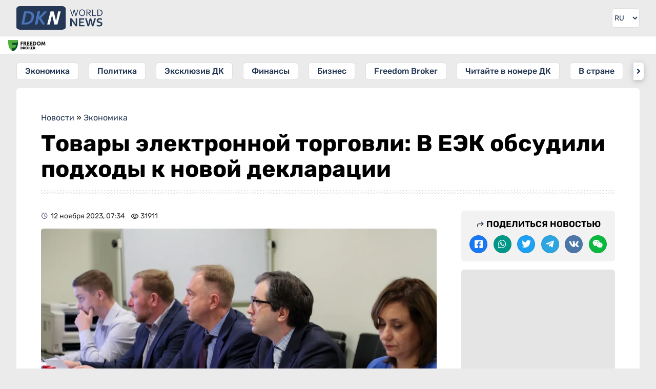

--- FILE ---
content_type: text/html; charset=UTF-8
request_url: https://dknews.kz/ru/ekonomika/307651-tovary-elektronnoy-torgovli-v-eek-obsudili-podhody-k
body_size: 18526
content:
<!DOCTYPE html>
<html lang="ru" prefix="og: http://ogp.me/ns# article: http://ogp.me/ns/article# profile: http://ogp.me/ns/profile# fb: http://ogp.me/ns/fb#">
<head>
	<meta charset="utf-8">
	<style>
	*{font-family:Rubik,sans-serif;border:none;padding:0;margin:0;list-style-type:none;text-decoration:none}*,:after,:before{-webkit-box-sizing:border-box;box-sizing:border-box}u{text-decoration:underline}strike{text-decoration:line-through}aside,figure,footer,header,nav,picture{display:block}:active,:focus{outline:0}a:active,a:focus{outline:0}a,img{-webkit-transition:-webkit-transform .2s;transition:-webkit-transform .2s;transition:transform .2s;transition:transform .2s,-webkit-transform .2s}html{font-size:16px}body{--clr-01:#1f1d08;--clr-02:#101321;--clr-03:#243754;--clr-04:#009129;--clr-05:#ebebeb;--clr-06:#ffffff;--clr-07:#f4f4f4;--clr-b05:rgba(0,0,0,0.05);--clr-b1:rgba(0,0,0,0.1);--clr-b:rgb(0,0,0)}body.dark{--clr-01:#1f1d08;--clr-02:#101321;--clr-03:#ffffff;--clr-04:#009129;--clr-05:#202124;--clr-06:#35363a;--clr-07:#2f3034;--clr-b05:rgba(255,255,255,0.05);--clr-b1:rgba(255,255,255,0.1);--clr-b:#ebebeb}@media (prefers-color-scheme:dark){body{--clr-01:#1f1d08;--clr-02:#101321;--clr-03:#ffffff;--clr-04:#009129;--clr-05:#202124;--clr-06:#35363a;--clr-07:#2f3034;--clr-b05:rgba(255,255,255,0.05);--clr-b1:rgba(255,255,255,0.1);--clr-b:#ebebeb}body.light{--clr-01:#1f1d08;--clr-02:#101321;--clr-03:#243754;--clr-04:#009129;--clr-05:#ebebeb;--clr-06:#ffffff;--clr-07:#f4f4f4;--clr-b05:rgba(0,0,0,0.05);--clr-b1:rgba(0,0,0,0.1);--clr-b:rgb(0,0,0)}}body{background-color:var(--clr-05)}body::-webkit-scrollbar{width:10px;height:10px}body::-webkit-scrollbar-button{width:0;height:0;background:var(--clr-06)}body::-webkit-scrollbar-track{background:var(--clr-06)}body::-webkit-scrollbar-track-piece{background:var(--clr-06)}body::-webkit-scrollbar-thumb{height:5px;background:#4b75b8;border-radius:0}body::-webkit-scrollbar-corner{background:var(--clr-06)}body::-webkit-resizer{background:var(--clr-06)}.wrap.fixed{overflow:hidden;overflow:hidden;height:100%;position:fixed;top:0;left:0;width:100%}.hd div.wrapper{display:-webkit-box;display:-ms-flexbox;display:flex;-webkit-box-pack:justify;-ms-flex-pack:justify;justify-content:space-between}.hd .ham{padding:16px}.hd .ham svg{height:24px;display:block;color:var(--clr-03)}.hd .logo{padding:12px;color:var(--clr-03)}.hd .logo svg{height:32px;display:block}.hd .logo:hover svg{-webkit-filter:saturate(200%);filter:saturate(200%)}.set{position:relative}.set .seticon{padding:16px;display:block;cursor:pointer}.set .seticon svg{display:block;width:24px;color:var(--clr-03);padding:2px}.set .setcont{-webkit-transition:all .2s;transition:all .2s;display:none;background:var(--clr-07);position:absolute;-webkit-box-shadow:0 1px 2px 0 rgba(0,0,0,.3),0 2px 6px 2px rgba(0,0,0,.15);box-shadow:0 1px 2px 0 rgba(0,0,0,.3),0 2px 6px 2px rgba(0,0,0,.15);right:8px;top:48px;z-index:9;width:280px;border-radius:6px}.set .setcont.visible{display:block}.set .setcont .settitle{color:var(--clr-b);display:block;text-align:center;font-size:16px;text-transform:uppercase;font-weight:500;padding:16px}.set .setcont .sitem{padding:8px 16px;border-top:1px solid var(--clr-b1);display:-webkit-box;display:-ms-flexbox;display:flex;-webkit-box-pack:justify;-ms-flex-pack:justify;justify-content:space-between;color:var(--clr-03);-webkit-box-align:center;-ms-flex-align:center;align-items:center;min-height:44px}.set .setcont .sitem .ititle{font-size:14px}.set .setcont .sitem .ititle:before{margin-right:8px}.set .setcont .sitem select{padding:4px;border-radius:6px;background:var(--clr-06);color:var(--clr-b)}.set .setcont .sitem select:hover{background:var(--clr-05);color:var(--clr-b)}.mq{border-top:1px solid var(--clr-b05);border-bottom:1px solid var(--clr-b05);background:var(--clr-06);background-clip:padding-box;position:relative}.ff{background:var(--clr-06);display:block;position:absolute;left:0;top:1px;height:calc(100% - 2px);padding:6px 6px 6px 6px}.ff img{height:22px;width:auto;-o-object-fit:cover;object-fit:cover;-o-object-position:left;object-position:left}.sidebar{width:280px;-webkit-transform:translateX(-300px);transform:translateX(-300px);-webkit-transition:visibility 0s linear 0s,-webkit-transform .25s cubic-bezier(.4,0,.2,1);transition:visibility 0s linear 0s,-webkit-transform .25s cubic-bezier(.4,0,.2,1);transition:transform .25s cubic-bezier(.4,0,.2,1),visibility 0s linear 0s;transition:transform .25s cubic-bezier(.4,0,.2,1),visibility 0s linear 0s,-webkit-transform .25s cubic-bezier(.4,0,.2,1);-webkit-box-shadow:0 0 16px rgba(0,0,0,.3);box-shadow:0 0 16px rgba(0,0,0,.3);position:absolute;top:0;background:var(--clr-06);left:0;bottom:0;z-index:990}.sidebar.visible{-webkit-transform:translateX(0);transform:translateX(0)}.sidebar .search{padding:16px;display:-webkit-box;display:-ms-flexbox;display:flex;-webkit-box-orient:vertical;-webkit-box-direction:normal;-ms-flex-direction:column;flex-direction:column;-webkit-box-pack:justify;-ms-flex-pack:justify;justify-content:space-between;border-bottom:1px solid var(--clr-05)}.sidebar .cats{padding:16px;border-bottom:1px solid var(--clr-05)}.sidebar .search .gc{display:-webkit-box;display:-ms-flexbox;display:flex}.sidebar .search .gc input{padding:6px;line-height:24px;border-radius:6px 0 0 6px;width:100%;outline-color:var(--clr-03);background:var(--clr-06);color:var(--clr-b)}.sidebar .search .gc button{-webkit-transition:all .2s;transition:all .2s;background:var(--clr-06);padding:6px;border-radius:0 6px 6px 0}.sidebar .search .gc button svg{-webkit-transition:all .2s;transition:all .2s;color:var(--clr-03);height:24px;display:block}.sidebar .search .gc button:hover{cursor:pointer}.sidebar .search .gc button:hover svg{-webkit-transform:scale(1.1);transform:scale(1.1)}.sidebar .cats .gt{font-size:14px;opacity:.75;display:block;margin-bottom:8px;color:var(--clr-b)}.sidebar .cats .gl{display:-webkit-box;display:-ms-flexbox;display:flex;-webkit-box-orient:vertical;-webkit-box-direction:normal;-ms-flex-direction:column;flex-direction:column}.sidebar .cats a{display:block;font-size:16px;line-height:24px;font-weight:500;padding:8px 16px;margin-bottom:8px;position:relative;color:var(--clr-03)}.sidebar .cats a:before{opacity:.5;position:absolute;left:4px;top:11px;width:20px;height:20px}.sidebar .cats a:last-child{margin-bottom:0}.sidebar .head{display:-webkit-box;display:-ms-flexbox;display:flex;-webkit-box-pack:justify;-ms-flex-pack:justify;justify-content:space-between;padding:14px 16px;background:var(--clr-05);-webkit-box-align:center;-ms-flex-align:center;align-items:center;color:var(--clr-03)}.sidebar .head .logo{display:block;line-height:28px;font-weight:600;font-size:32px}.sidebar .head .close{height:28px;background:var(--clr-06);border-radius:6px;padding:2px;display:block}.sidebar .body{height:calc(100% - 56px);overflow-y:auto;overflow-x:hidden;border-bottom:20px solid var(--clr-05)}@media (min-width:1024px) and (max-width:3280px){.ham{display:none!important}.wrapper{margin:0 auto;width:100%;min-width:988px;max-width:1200px}.hd .logo{padding:17px 16px 17px 32px;position:relative}.hd .logo svg{height:46px;position:absolute;top:12px}.set{padding-right:32px}.set .seticon{padding:16px 0;display:block}.set .seticon svg{height:38px;width:38px;padding:8px;border:1px solid var(--clr-b05);background:var(--clr-06);border-radius:6px;background-clip:padding-box}.set .setcont{right:32px;top:60px;z-index:9;width:280px;border-radius:6px}.sidebar{width:auto;-webkit-box-shadow:none;box-shadow:none;position:static;-webkit-transform:none!important;transform:none!important;background:0 0}.sidebar .head{display:none}.sidebar .body{border:none;overflow:inherit;height:auto}.sidebar .search{position:absolute;top:-106px;left:216px;width:100%;max-width:calc(100% - 302px);border:none}.sidebar .search .gc{border:1px solid var(--clr-b05);border-radius:6px}.sidebar .search .gc input{padding-left:16px}.sidebar .cats{background:0 0;padding:16px 32px;position:relative;border:0}.sidebar .cats .gt{display:none}.sidebar .cats .gl{white-space:nowrap;overflow-y:auto;display:block;text-align:center}.sidebar .cats .gl::-webkit-scrollbar{width:0;height:0;background:0 0}.sidebar .cats .arrleft{-webkit-transition:all .2s;transition:all .2s;display:none;content:'';color:var(--clr-03);position:absolute;left:24px;top:16px;width:20px;height:34px;z-index:1;border-radius:6px 0 0 6px;background-color:var(--clr-06);-webkit-box-shadow:0 3px 6px rgba(14,21,47,.1),0 2px 15px rgba(14,21,47,.15);box-shadow:0 3px 6px rgba(14,21,47,.1),0 2px 15px rgba(14,21,47,.15)}.sidebar .cats .arrright{-webkit-transition:all .2s;transition:all .2s;display:none;content:'';color:var(--clr-03);position:absolute;right:24px;top:16px;width:20px;height:34px;z-index:1;border-radius:0 6px 6px 0;background-color:var(--clr-06);-webkit-box-shadow:0 3px 6px rgba(14,21,47,.1),0 2px 15px rgba(14,21,47,.15);box-shadow:0 3px 6px rgba(14,21,47,.1),0 2px 15px rgba(14,21,47,.15)}.sidebar .cats .arrleft:before,.sidebar .cats .arrright:before{line-height:34px;text-align:center;display:inline-block;width:100%}.sidebar .cats .arrleft:hover,.sidebar .cats .arrright:hover{background-color:var(--clr-03);color:var(--clr-06)}.sidebar .cats a{-webkit-transition:all .2s;transition:all .2s;margin:0 16px 0 0;background:var(--clr-06);border-radius:6px;display:inline-block;padding:4px 16px;background-clip:padding-box;border:1px solid var(--clr-b05)}.sidebar .cats a:last-child{margin-right:0}.sidebar .cats a:before{display:none}.sidebar .cats a:hover{color:var(--clr-05);background:var(--clr-03)}.set .seticon:hover svg{color:var(--clr-05);background:var(--clr-03)}.ff{padding:6px 16px 6px 16px}.ff img{width:auto}}.mainnews{padding:16px}.mainnews a{display:block;position:relative;overflow:hidden;margin-bottom:8px;border-bottom:1px solid var(--clr-b05);padding-bottom:8px}.mainnews a img{width:100px;height:85px;float:right;-o-object-fit:cover;object-fit:cover;margin-left:8px;display:block;border-radius:6px;background:var(--clr-b1)}.mainnews a span{font-size:16px;color:var(--clr-b);opacity:.85;line-height:19px;font-weight:700;display:block;height:57px;overflow:hidden;margin-bottom:6px;text-overflow:ellipsis;display:-webkit-box!important;-webkit-line-clamp:3;-webkit-box-orient:vertical}.mainnews a time{font-size:12px;color:var(--clr-b);opacity:.5;border-right:1px solid var(--clr-b1);display:inline-block;padding-right:8px;margin-right:8px;line-height:12px}.mainnews a i{font-size:12px;color:var(--clr-b);font-style:normal;opacity:.5}.mainnews a i:before{margin-right:3px;position:relative;top:3px;font-size:16px}.mainnews a:first-child{padding-bottom:25px}.mainnews a:first-child div{padding-top:56.25%;position:relative}.mainnews a:first-child img{width:100%;display:block;float:none;height:100%;position:absolute;top:0;left:0;margin:0}.mainnews a:first-child span{margin:8px 0;font-size:20px;line-height:26px;font-weight:700;height:auto;-webkit-line-clamp:5}.mainnews a:first-child i{right:0}.mainnews a:first-child time{position:absolute;left:0;bottom:8px;border:0}.mainnews a:first-child i{position:absolute;right:0;bottom:8px}.mainnews a:last-child{border:none;margin:0}body.dark img{-webkit-filter:brightness(.75);filter:brightness(.75)}body.dark .hd .logo{color:#fff}body.dark .hd .logo svg path:first-child{fill:#fff}

	</style>
    		<title>Товары электронной торговли: В ЕЭК обсудили  подходы к новой декларации</title>
				<meta name="description" content="Под председательством директора Департамента таможенного законодательства и правоприменительной практики Евразийской экономической комиссии Сергея Владимирова состоялось заседание рабочей группы по">
		<meta property="og:type" content="article">
		<meta property="og:url" content='https://dknews.kz/ru/ekonomika/307651-tovary-elektronnoy-torgovli-v-eek-obsudili-podhody-k'>
		<meta property="og:locale" content="ru_RU">
		<meta property="article:published_time" content="2023-11-12T07:34:00+05:00" />
				<meta property="og:title" content="Товары электронной торговли: В ЕЭК обсудили  подходы к новой декларации">
		<meta property="aiturec:title" content="Товары электронной торговли: В ЕЭК обсудили  подходы к новой декларации">
		<meta property="og:description" content="Под председательством директора Департамента таможенного законодательства и правоприменительной практики Евразийской экономической комиссии Сергея Владимирова состоялось заседание рабочей группы по">
		<meta property="aiturec:description" content="Под председательством директора Департамента таможенного законодательства и правоприменительной практики Евразийской экономической комиссии Сергея Владимирова состоялось заседание рабочей группы по">
		<meta property="og:image" content="https://dknews.kz/storage/news/2023-11/arQXjtPDTLVahs8hRizfoe9vxlinoauhkCeTbygX.jpg">
		<meta property="aiturec:item_id" content="307651">
		<meta property="aiturec:image" content="https://dknews.kz/storage/news/2023-11/8fab40385df1a2a9d62f9394f5a8fe95-1280px.webp">
		<meta property="aiturec:datetime" content="2023-11-12T07:34:00+05:00">
		<meta property="aiturec:is_article" content="true">
				<meta property="og:image:type" content="image/jpg" />
		
		<meta name="twitter:card" content="summary_large_image">
		<meta name="twitter:url" content='https://dknews.kz/ru/ekonomika/307651-tovary-elektronnoy-torgovli-v-eek-obsudili-podhody-k'>
		<meta name="twitter:image" content="https://dknews.kz/storage/news/2023-11/8fab40385df1a2a9d62f9394f5a8fe95-1280px.webp">
		<meta name="twitter:title" content="Товары электронной торговли: В ЕЭК обсудили  подходы к новой декларации">
		<meta name="twitter:description" content="Под председательством директора Департамента таможенного законодательства и правоприменительной практики Евразийской экономической комиссии Сергея Владимирова состоялось заседание рабочей группы по">
		<meta name="robots" content="max-image-preview:large">
		<meta property="yandex_recommendations_tag" content='ru_news'/>
    	<meta property="og:site_name" content="DKNews.kz">
	<meta name="viewport" content="width=device-width, initial-scale=1.0">
	<link rel="canonical" href="https://dknews.kz/ru/ekonomika/307651-tovary-elektronnoy-torgovli-v-eek-obsudili-podhody-k">
	<meta name="theme-color" content="#243754">
	<link rel="icon" href="/favicon2.svg" type="image/svg+xml">
	<link rel="apple-touch-icon" href="https://dknews.kz/newSite/images/icons/apple-icon-180x180.png">
	<link rel="alternate icon" href="/favicon.ico">
	<link rel="manifest" href="/manifest.json">
	<link rel="preconnect dns-prefetch" href="https://s3.tradingview.com" />
	<link rel="preconnect dns-prefetch" href="https://www.googletagmanager.com" />

	<link rel="stylesheet" href="https://dknews.kz/newSite/css/style.min.css?v=1">

		<link rel="stylesheet" href="https://dknews.kz/newSite/css/notmain.min.css?v=13">
	
	<script>window.yaContextCb = window.yaContextCb || []</script>
	<meta name="google-site-verification" content="8htGHvtD1NkY6LqfMDiwiIdDFgnF1SNV2pjLrUI_4bI" />
</head>
<body>
	<script>const prefersDarkScheme=window.matchMedia("(prefers-color-scheme: dark)"),currentTheme=localStorage.getItem("theme"),metaThemeColor=document.querySelector("meta[name=theme-color]");null===currentTheme?prefersDarkScheme.matches&&(document.body.classList.toggle("dark"),metaThemeColor.setAttribute("content","#202124")):"dark"==currentTheme?(document.body.classList.toggle("dark"),metaThemeColor.setAttribute("content","#202124")):(document.body.classList.toggle("light"),metaThemeColor.setAttribute("content","#243754"));</script>

	<div class="wrap rusite">
		<header>
			<div class=hd style="position:relative;">
				<div class="lazy nybg" data-src="https://dknews.kz/newSite/images/bgny2024.png"></div>
				<div class="wrapper">
					<div class=ham>
						<svg viewBox="0 0 24 24"><path fill="currentColor" d="M3 18h18v-2H3v2zm0-5h18v-2H3v2zm0-7v2h18V6H3z"></path></svg>
					</div>
											<a class=logo href="https://dknews.kz">
					
						<svg xmlns="http://www.w3.org/2000/svg" viewBox="0 0 5651.95 1544.23">
							<g>
							<path fill="#243754" fill-rule="nonzero" d="M3793.36 292.54c-3.31 19.25-11.12 52.81-23.41 100.81l-65 248.87H3653l-128.39-418.84h51.31l71.84 245.77a3763.93 3763.93 0 0 1 29.29 106.36h1.18a1337.5 1337.5 0 0 1 13.57-56.66c4.92-18.38 9.2-34.74 12.94-49.06l63.6-246.41h51.32l63.07 246.41c15.5 59.22 24.27 94.5 26.3 105.72h1.28c7.16-29.18 16.89-64.67 29.18-106.36l71.95-245.77h51.31l-128.49 418.84h-51.74l-64.57-248.87c-11.87-46.29-19.57-79.96-23.31-100.81h-1.28zm661.19 140.26c0-28.22-3.74-53.02-11.12-74.51-7.38-21.49-17.53-39.45-30.47-53.88a127.6 127.6 0 0 0-45.97-32.71c-17.53-7.38-36.45-11.12-56.76-11.12-20.21 0-39.23 3.74-56.77 11.12a127.65 127.65 0 0 0-45.96 32.71c-12.94 14.43-23.09 32.39-30.47 53.88-7.38 21.49-11.12 46.29-11.12 74.51 0 28.22 3.74 52.91 11.23 74.4 7.48 21.38 17.74 39.23 30.68 53.67a125.86 125.86 0 0 0 45.97 32.5c17.53 7.37 36.56 11.01 57.08 11.01 20.21 0 39.13-3.64 56.44-11.01 17.43-7.27 32.61-18.07 45.65-32.5 12.94-14.44 23.09-32.29 30.47-53.67 7.38-21.49 11.12-46.18 11.12-74.4zm50.67 0c0 31.75-4.6 60.82-13.68 87.44-9.09 26.52-22.13 49.39-39.13 68.53-17 19.24-37.42 34.21-61.26 45-23.94 10.8-50.67 16.15-80.28 16.15-30.68 0-58.05-5.35-82.31-16.15-24.16-10.79-44.69-25.76-61.47-45-16.79-19.14-29.61-42.01-38.48-68.53-8.88-26.62-13.37-55.69-13.37-87.44 0-31.96 4.6-61.26 13.79-87.87 9.2-26.62 22.24-49.61 39.13-68.85 16.89-19.13 37.31-34.1 61.36-44.9 23.94-10.8 50.88-16.14 80.71-16.14 30.47 0 57.73 5.34 81.78 16.14 24.16 10.8 44.58 25.77 61.36 44.9 16.78 19.24 29.61 42.23 38.49 68.85 8.87 26.61 13.36 55.91 13.36 87.87zm145.28 36.24v173.18h-51.31V223.38h108.71c18.39 0 34 .64 46.83 2.03a227.87 227.87 0 0 1 35.17 6.41c29.29 7.91 51.63 21.49 67.03 40.63 15.5 19.03 23.19 42.97 23.19 71.51 0 17-2.67 32.07-8.12 45.44-5.45 13.36-13.04 25.01-22.88 34.85-9.83 9.83-21.59 17.85-35.27 24.05-13.69 6.31-28.87 10.9-45.55 13.79v1.28l124.01 178.85H4841l-128.93-173.18h-61.57zm0-199.48v153.3h50.46c15.6 0 28.97-.54 40.08-1.61a144.88 144.88 0 0 0 29.72-5.56c17.75-5.45 31.43-14.11 41.05-25.97 9.62-11.87 14.43-27.48 14.43-46.61-.21-17.96-4.81-32.39-13.79-43.4-8.98-10.91-21.37-18.82-37.3-23.63-7.49-2.24-16.47-3.96-26.94-4.92-10.37-1.07-23.63-1.6-39.77-1.6h-57.94zm379.6-46.18v372.66h204.51v46.18h-255.82V223.38h51.31zm621.85 207.49c0 24.48-2.99 47.47-9.08 68.96a186.12 186.12 0 0 1-27.37 58.04c-12.19 17.21-27.47 32.07-45.75 44.58-18.18 12.51-39.56 22.24-63.93 29.08a263.27 263.27 0 0 1-45.43 8.34 542.78 542.78 0 0 1-52.92 2.35h-94.82V223.38h95.78c19.03 0 36.67.75 52.92 2.35s31.43 4.28 45.32 8.34c24.48 6.84 45.76 16.46 64.04 28.75 18.28 12.3 33.46 26.84 45.43 43.62 11.97 16.89 20.95 35.71 26.94 56.66 5.88 21.06 8.87 43.61 8.87 67.77zm-50.67 0c0-40.19-8.87-72.79-26.62-97.81-17.74-25.02-43.19-42.76-76.33-53.13-12.72-4.06-26.83-6.74-42.43-8.23a604.14 604.14 0 0 0-52.92-2.14h-39.02v326.48h39.02c19.56 0 37.2-.75 52.92-2.14 15.6-1.5 29.71-4.28 42.43-8.23 33.14-10.37 58.59-28.65 76.33-54.63 17.75-26.08 26.62-59.44 26.62-100.17zm-1794.65 611.18c37.2 53.08 67.52 100.08 90.82 141.12h2.25c-3.05-67.38-4.64-116.5-4.64-147.34V800.98h95.32v518.67h-99.69l-169.31-238.81c-29.79-41.31-60.5-89.23-92.41-143.77h-2.25c3.05 63.54 4.64 112.79 4.64 147.61v234.97h-95.32V800.98h99.69l170.9 241.07zm402.58 198.18h255.23v79.42h-350.55V800.98h336.52v79.43h-241.2v134.24h207.17v79.43h-207.17v146.15zm654.1-302.76a3286.62 3286.62 0 0 1-34.95 149.59l-58.12 232.59h-94.65l-164.82-518.67h101.14l62.49 206.65c18.93 64.87 34.15 123.51 45.8 175.94h2.25a3715.14 3715.14 0 0 1 39.58-173.29l53.49-209.3h97.83l53.48 209.3a3419.2 3419.2 0 0 1 39.58 173.29h2.25c14.3-61.96 29.52-120.6 45.81-175.94l62.48-206.65h101.14l-164.82 518.67h-94.65l-58.11-232.59a4088.5 4088.5 0 0 1-34.95-149.59h-2.25zm679.52 232.99c0-13.11-3.18-23.83-9.67-31.9-6.48-8.21-15.22-14.83-26.34-19.99-11.12-5.3-23.57-9.4-37.33-12.71a1573.25 1573.25 0 0 0-43.43-9.4c-20.12-4.5-39.45-9.66-57.71-15.75-18.27-6.09-34.42-14.57-48.32-25.29-13.91-10.72-25.02-24.36-33.23-40.91-8.34-16.54-12.45-37.2-12.45-62.08 0-27.41 4.77-51.24 14.43-71.62 9.54-20.26 22.64-37.07 39.06-50.44 16.54-13.24 35.74-23.17 57.98-29.78 22.11-6.62 47-9.93 74.66-9.93 27.67 0 55.47 2.64 83.41 8.07 27.93 5.43 51.89 12.44 72.14 20.92v81.41c-26.87-10.59-52.69-18.27-77.44-23.03-24.62-4.77-47.92-7.15-69.64-7.15-31.24 0-55.33 5.69-72.27 17.08-16.95 11.38-25.42 28.46-25.42 51.23 0 13.24 2.78 24.09 8.34 32.7 5.56 8.47 12.97 15.49 22.5 21.05 9.53 5.56 20.52 10.06 32.97 13.5a720.75 720.75 0 0 0 39.31 9.26 723.23 723.23 0 0 1 62.75 16.16c19.99 5.95 37.73 14.43 53.22 25.28a117.68 117.68 0 0 1 36.67 42.5c9 17.47 13.5 39.84 13.5 66.98 0 27.93-5.16 52.16-15.49 72.55a136.49 136.49 0 0 1-44.08 50.7c-18.93 13.24-41.96 23.17-69.1 29.65-27.27 6.49-56.93 9.67-89.23 9.67-28.2 0-56-2.78-83.26-8.34-27.28-5.56-49.91-13.37-68.05-23.44v-80.22c25.68 11.12 50.57 19.2 74.93 24.23a369.56 369.56 0 0 0 75.19 7.54c14.96 0 29.79-1.19 44.22-3.7 14.43-2.39 27.4-6.62 38.92-12.58 11.51-5.96 20.78-14.03 27.8-24.36 7.01-10.19 10.46-22.77 10.46-37.86z"></path>
							<rect width="3238.26" height="1544.23" fill="#243754" rx="242.61" ry="163.02"></rect>
							<path d="M485.64 1204.03H327.86l178.8-863.83h157.79l-55.2 266.69-96.63 464.85h.41l-27.39 132.29zM764.27 340.2c44.31 0 83.12 2.65 116.41 8.16 33.07 5.29 63.05 13.45 89.73 24.03 31.75 13.01 59.31 29.1 82.68 48.51 23.15 19.4 42.33 41.45 57.55 66.58 14.99 24.91 26.23 52.25 33.51 82.24 7.27 29.98 11.02 61.73 11.02 95.24 0 21.17-1.98 45.64-5.51 73.64-3.75 28-10.14 57.33-19.18 88.41-9.04 30.87-21.17 62.4-36.38 94.59-15.21 31.97-34.62 62.83-58.21 92.6-23.37 29.76-51.37 57.32-84 82.68-32.41 25.35-70.33 46.74-113.98 63.93-33.96 13.23-72.1 23.81-114.21 31.53-42.33 7.72-91.94 11.69-149.26 11.69h-89.46l155.74-749.19 23.73-114.64h99.82zm-251.79 731.54h97.45c40.57 0 76.07-3.53 106.49-10.58 30.65-7.28 58.43-17.2 83.34-30.21 32.86-16.75 61.3-37.7 85.33-63.27 24.25-25.36 44.31-53.58 60.85-84.45a423.43 423.43 0 0 0 37.04-99.43 516.93 516.93 0 0 0 13.89-107.37c.88-47.19-6.61-85.99-22.71-116.19-15.87-29.99-41.23-52.48-76.06-67.03-16.76-7.27-36.38-12.56-58.87-15.87-22.27-3.31-49.61-4.85-82.02-4.85H637.05l-124.57 599.25zm704.64 132.29 178.8-863.83h157.64l-79.37 384.07h2.65l357.83-384.07h194.9l-412.73 434.56 274.49 429.27h-181.45l-250.02-399.06h-2.43l-82.67 399.06z" fill="#4b75b8" fill-rule="nonzero"></path>
							<path d="m1217.12 1204.03 178.8-863.83h157.64l-28.71 138.93-99.07 478.62-51.02 246.28z" fill="#4b75b8" fill-rule="nonzero"></path>
							<path fill="#fefefe" fill-rule="nonzero" d="M2495.53 1204.03c-16.97-72.6-83.42-343.77-155.96-631.45-47.02 207.21-99.89 426.28-146.75 631.45h-174.63l225.53-863.83h197.83c24.83 58.85 149.88 581.75 160.21 631.44 45.14-201.22 83.9-371.59 138.26-631.44h170.38l-219.16 863.83h-195.71z"></path>
							</g>
						</svg>
					</a>
					<style>
					.lngtop div {margin:16px;}
					.lngtop select {display: block;background-color: var(--clr-05);height: 24px;margin-left:-25px;color: var(--clr-03);text-align:right}
					@media (min-width: 1024px) and (max-width: 3280px){
						.lngtop {margin-right: 32px;}
						.lngtop div {margin: 16px 0;border-radius: 6px;overflow:hidden;border: 1px solid var(--clr-b05)}
						.lngtop select {background: var(--clr-06);height:36px;font-size:14px;margin:0;padding-right:4px;}
					}
					</style>
					<div class=lngtop>
						<div>
							<select id="lang" onchange="changeLngTo(this.value)">
								<option value="ru"  selected >RU</option>
								<option value="kz" >KZ</option>
								<option value="cn" >中文</option>
								<option value="en" >EN</option>
							</select>
						</div>
					</div>
				</div>
			</div>
			<div class=mq>
				<a target=_blank class="ff" href="https://fbroker.kz/?utm_source=dknews.kz&utm_medium=widget&utm_campaign=PR_2025">
					<img class='lazy' data-src="https://dknews.kz/newSite/images/fflogo_new.svg" src='[data-uri]'>
				</a>
				<!-- TradingView Widget BEGIN -->
				<div class="tradingview-widget-container">
					<div class="tradingview-widget-container__widget"></div>
					<style>
					.mq {padding-bottom:5px;}
					.tradingview-widget-container__widget {margin-top:-5px;}
					.tradingview-widget-container {margin-left:85px;height:34px!important}
					.tradingview-widget-container iframe {height:34px!important;}
					</style>
				</div>
				<!-- TradingView Widget END -->
			</div>
			<div class=sidebar>
				<div class=head>
				<span class=logo>DKNEWS.KZ</span>
					<svg class=close viewBox="0 0 24 24"><path fill="currentColor" d="M19 6.41L17.59 5 12 10.59 6.41 5 5 6.41 10.59 12 5 17.59 6.41 19 12 13.41 17.59 19 19 17.59 13.41 12z"></path></svg>
				</div>
				<div class=body>
					<div class=wrapper style='position:relative;'>
						<div class=search>
							<script>
								function GoogleCSE() {
									var gsceEl = document.getElementById("GoogleCSE");
									if (!gsceEl) {
										var gcse = document.createElement("script");
										gcse.id = "GoogleCSE";
										gcse.src = "https://cse.google.com/cse.js?cx=d706682b651374711";
										gcse.async = true;
										document.body.appendChild(gcse);
									}
								}
							</script>
							<style>
							#___gcse_0 {width:100%;}
							#___gcse_0 * {color:var(--clr-03)!important}
							.gsc-control-cse {background:var(--clr-06)!important;border:0!important;padding:0!important;}
							.gsc-input-box {padding:0!important}
							.gsc-input, .gsc-input-box {border: none!important;background: var(--clr-06)!important;border-radius: 6px 0 0 6px;}
							td.gsc-input {padding: 9px 0px 9px 24px!important;}
							.search-box input[type=text] {background:none!important;display:block;}
							.gsib_b {display:none;}
							.gsc-search-button {}
							.gsc-search-button-v2 {margin:0;border:0!important;border-radius: 0 6px 6px 0;background: var(--clr-06)!important;padding: 8px 16px 8px 8px!important;}
							.gsc-search-button-v2 svg {height:22px;width:16px;fill:var(--clr-03)!important;}
							.gsc-clear-button {display:none!important}
							td.gssb_a {border:none!important}
							.gsib_a {padding:0!important;}
							@media  screen and (max-width: 1023px) {
								form.gsc-search-box {border: 1px solid var(--clr-b1);border-radius: 6px;}
							}
							.gsc-completion-container {background: var(--clr-06)!important;border: 0!important;box-shadow: 0 2px 4px var(--clr-b10)!important;color: var(--clr-03);}
							.gsc-completion-selected {background:var(--clr-05)!important}
							.gssb_a img {background:none!important;}
							.gssb_c {z-index:9999!important;}
							</style>
							<div id="___gcse_0" class="gcse-searchbox-only"></div>
							<!--<div class=gc>
								<input type="text" placeholder="Поиск..." name="search" data-locale="ru">
								<button name=search type="submit" onclick="search()">
									<svg viewBox="0 0 24 24">
										<path fill="currentColor" d="M20.49,19l-5.73-5.73C15.53,12.2,16,10.91,16,9.5C16,5.91,13.09,3,9.5,3S3,5.91,3,9.5C3,13.09,5.91,16,9.5,16 c1.41,0,2.7-0.47,3.77-1.24L19,20.49L20.49,19z M5,9.5C5,7.01,7.01,5,9.5,5S14,7.01,14,9.5S11.99,14,9.5,14S5,11.99,5,9.5z"></path>
										<path d="M0,0h24v24H0V0z" fill="none"></path>
									</svg>
								</button>
							</div>-->
						</div>
					</div>
					<div class=cats>
						<span class=gt>Новостные разделы</span>
						<span class='arrleft icon-angle-left'></span>
						<div class=gl>
							                                                                    <a class=icon-caret-right href="/ru/ekonomika">Экономика</a>
                                							                                                                    <a class=icon-caret-right href="/ru/politika">Политика</a>
                                							                                                                    <a class=icon-caret-right href="/ru/eksklyuziv-dk">Эксклюзив ДК</a>
                                							                                                                    <a class=icon-caret-right href="/ru/finansy">Финансы</a>
                                							                                                                    <a class=icon-caret-right href="/ru/biznes">Бизнес</a>
                                							                                                                    <a class=icon-caret-right href="/ru/fondovyy-rynok">Freedom Broker</a>
                                							                                                                    <a class=icon-caret-right href="/ru/chitayte-v-nomere-dk">Читайте в номере ДК</a>
                                							                                                                    <a class=icon-caret-right href="/ru/v-strane">В стране</a>
                                							                                                                    <a class=icon-caret-right href="/ru/v-mire">В мире</a>
                                							                                                                    <a class=icon-caret-right href="/ru/dk-it">ДК IT</a>
                                							                                                                    <a class=icon-caret-right href="/ru/dk-avto">ДК Авто</a>
                                							                                                                    <a class=icon-caret-right href="/ru/dk-life">ДК LIFE</a>
                                							                                                                    <a class=icon-caret-right href="/ru/sport">Спорт</a>
                                							                                                                    <a class=icon-caret-right href="/ru/xinhua">Xinhua</a>
                                							                                                                    <a class=icon-caret-right href="/ru/okno-v-kitay">Окно в Китай</a>
                                							                                                                    <a class=icon-caret-right href="/ru/shelkovyy-put">Шелковый путь</a>
                                													</div>
						<span class='arrright icon-angle-right'></span>
					</div>
				</div>
			</div>
		</header>

            <style>
	.postBody .newsInfo {align-items:center;}
        .main_author {
            -webkit-box-align: center;
            -ms-flex-align: center;
            align-items: center;
        }

        .main_author_item {
            display: -webkit-box;
            display: -ms-flexbox;
            display: flex;
            margin: 0 0 0 0;
        }

        .main_author_item_photo {
            width: 56px;
            height: 56px;
            margin: 0 4px 0 0;
            border-radius: 50%;
            overflow: hidden;
        }

        .main_author_item_photo img {
            width: 100%;
            height: 100%;
            object-fit: cover;
        }

        .main_author_item_name {
            display: -webkit-box;
            display: -ms-flexbox;
            display: flex;
            -webkit-box-orient: vertical;
            -webkit-box-direction: normal;
            -ms-flex-direction: column;
            flex-direction: column;
            -webkit-box-pack: center;
            -ms-flex-pack: center;
            /*justify-content: center;*/
            line-height: 1.5;
            color: #000000;
        }

        .main_author_item_name a {
            color: #000 !important;
            font-weight: 700;
        }

        .main_author_item_name a:hover {
            text-decoration: underline;
            border: none !important;
            text-decoration: none;
        }

        .content_tags {
            display: -webkit-box;
            display: -ms-flexbox;
            display: flex;
            margin: 36px 0;
            font-family: Inter Medium;
            font-size: 14px;
            -ms-flex-wrap: wrap;
            flex-wrap: wrap;
        }

        .content_tags span {
            margin: 0 12px 12px 0;
            padding: 6px 14px;
            border-radius: 5px;
            background: #f2fbf2;
        }

        .content_tags span a {
            border: none;
            color: #000 !important;
        }

        .content_tags span a:hover {
            text-decoration: none;
            border: none;
        }

        .dark .newsInfo .icon-eye {
            color: #fff;
        }

        .dark .main_author_item_name a {
            color: #fff !important;
        }

        .dark .main_author_item_name {
            color: #fff !important;
        }

        @media  screen and (max-width: 640px) {
            .main_author_item_photo {
                min-width: 36px;
                min-height: 36px;
                max-width: 36px;
                max-height: 36px;
            }

            .main_author_item {
                margin: 0
            }
        }
    </style>
    <div class=bd>
        <div class='wrapper col2grid'>
            <!--<div class=r1>
                        <div id="adfox_163583973105498134"></div>
                        <script>
                            window.yaContextCb.push(()=>{
                                Ya.adfoxCode.createAdaptive({
                                    ownerId: 392397,
                                    containerId: 'adfox_163583973105498134',
                                    params: {
                                        pp: 'btuu',
                                        ps: 'fftk',
                                        p2: 'hkau'
                                    }
                                }, ['desktop'], {
                                    tabletWidth: 1024,
                                    phoneWidth: 650,
                                    isAutoReloads: false
                                })
                            })
                        </script>
                    </div>-->
            <style>
                .rm1 a {
                    border: none;
                }

                .rm1 a img {
                    margin: auto;
                }
            </style>
            <div class="newsline">
                <script>
                    let rectheme = localStorage.getItem("theme");
                    if (rectheme === null && document.body.classList.contains("dark")) rectheme = "dark";
                </script>
                <div class=newsitem id="news_307651">
                    <div class="postIntro" style="overflow:hidden;">
                        <div class="speedbar">
                            <div class="over">
							<span itemscope="" itemtype="https://schema.org/BreadcrumbList">
								<span itemprop="itemListElement" itemscope="" itemtype="https://schema.org/ListItem">
									<meta itemprop="position" content="1">
									                                        <a href="https://dknews.kz" itemprop="item">
																					<span itemprop="name">Новости</span>
										</a>
								</span> »
								<span itemprop="itemListElement" itemscope="" itemtype="https://schema.org/ListItem">
									<meta itemprop="position" content="2">
									<a href="https://dknews.kz/ru/ekonomika" itemprop="item">
										<span itemprop="name">Экономика</span>
									</a>
								</span>
							</span>
                            </div>
                        </div>
                                                <h1>Товары электронной торговли: В ЕЭК обсудили  подходы к новой декларации</h1>
                    </div>
                    <div class="divider">
                        <div class="postBody">
                            <div class='newsInfo'>
                                <div>
                                    <time class='icon-time'
                                          datetime="2023-11-12T07:34:00+05:00">12 ноября 2023, 07:34</time>
                                    <span class="icon-eye">31911</span>
                                </div>
                                                            </div>
                                                                    <div class="mainpic">
                                                                                        <picture>
                                                <source srcset="https://dknews.kz/storage/news/2023-11/8fab40385df1a2a9d62f9394f5a8fe95-1280px.webp" media="(min-width: 651px)">
                                                </source>
                                                <source srcset="https://dknews.kz/storage/news/2023-11/8fab40385df1a2a9d62f9394f5a8fe95-460px.webp" media="(max-width: 650px)">
                                                </source>
                                                <img src="https://dknews.kz/storage/news/2023-11/arQXjtPDTLVahs8hRizfoe9vxlinoauhkCeTbygX.jpg" alt=''/>
                                            </picture>
                                                                                            <span>Фото: eec.eaeunion.org</span>
                                                                                    </div>
                                        <div class=text>
                                                                                            <p>Под председательством директора Департамента таможенного законодательства и правоприменительной практики Евразийской экономической комиссии Сергея Владимирова состоялось заседание рабочей группы по совершенствованию порядка совершения таможенных операций в отношении экспресс-грузов и международных почтовых отправлений, передает&nbsp;<a href="https://dknews.kz/" target="_blank" rel="noopener">DKNews.kz.</a></p><div class=rm1>
                <div id='adfox_16358395880225478_307651'></div>
                <script>
                window.yaContextCb.push(()=>{
                    Ya.adfoxCode.createScroll({
                    ownerId: 392397,
                    containerId: 'adfox_16358395880225478_307651',
                    params: {
                        pp: 'btuv',
                        ps: 'fftk',
                        p2: 'hkaw'
                    }
                    },
                    ['tablet','phone'], // states
                    {
                    tabletWidth: 1024,
                    phoneWidth: 650,
                    isAutoReloads: false
                    })
                })
                </script>
                </div>
<p>В мероприятии приняли участие представители государственных органов и бизнеса, в том числе почтовые операторы и экспресс-перевозчики.</p>

<p>На заседании обсуждены вопросы, касающиеся определения общих сведений о получателе, отправителе, операторе электронной торговли и т.д., отдельных сведений о товарах, в том числе&nbsp;о таможенной стоимости и коде товара по ТН ВЭД.</p>
<p><img loading="lazy"  src="https://eec.eaeunion.org/upload/resize_cache/iblock/209/1400_909_28e47e797c9482dc4770acaf1e6b3e2d2/ZHN20231109D_8661_1.JPG" /></p>
<p>&laquo;Декларация на товары электронной торговли начнет применяться с момента вступления в силу Протокола о внесении изменений в Таможенный кодекс Союза в части регулирования внешней электронной торговли, который проходит внутригосударственные процедуры, необходимые для его подписания&raquo;, &ndash; отметил Сергей Владимиров.</p>
<p><img loading="lazy"  src="https://eec.eaeunion.org/upload/resize_cache/iblock/6be/1400_909_28e47e797c9482dc4770acaf1e6b3e2d2/ZHN20231109D_8654_1.JPG" /></p>
<p><span style="font-size: 13pt;">Распоряжением Совета Комиссии от 23 июня 2023 года № 20 одобрен проект Протокола о внесении изменений в Договор о Таможенном Кодексе ЕАЭС от 11 апреля 2017 года (в части регулирования внешней электронной торговли) и направлен в государства-члены для проведения внутригосударственных процедур, необходимых для его подписания.</span></p>
<p><span style="font-size: 13pt;"><img loading="lazy"  src="https://eec.eaeunion.org/upload/resize_cache/iblock/2a3/1400_909_28e47e797c9482dc4770acaf1e6b3e2d2/ZHN20231109D_8691_1.JPG" /></span></p>
<div class="text-incut">
<div class="text-incut__h">
<p>Решением Евразийского межправительственного совета от 19 ноября 2021 года № 10 утвержден План мероприятий (дорожная карта) по созданию благоприятных условий для развития электронной торговли в рамках Евразийского экономического союза.</p>
<p><img loading="lazy"  src="https://eec.eaeunion.org/upload/resize_cache/iblock/a9b/1400_909_28e47e797c9482dc4770acaf1e6b3e2d2/ZHN20231109D_8658_1.JPG" /></p>
<p>В соответствии с пунктом 2 дорожной карты Евразийской экономической комиссии совместно с государствами ЕАЭС необходимо подготовить в том числе акт ЕЭК, определяющий форму декларации на товары электронной торговли и порядок ее заполнения.</p>
</div>
</div>
                                                                                                                                </div>
                                        

<div class="xinhuaWG">
  <div class="xwgItem">
    <a target="_blank" href="https://rus.yidaiyilu.gov.cn/p/0U2C127T.html?cateName=Актуальное">
      <img class=lazy data-src="https://oss.yidaiyilu.gov.cn/ice/2026/01/26/5107f6e6f10f4582a6929efe452ac7af.JPEG" src='[data-uri]' alt="Новость">
      <p class="news-title">В Пекине наблюдается рост числа новых предприятий с участием иностранных инвестиций</p>
    </a>
  </div>
</div>

<style>
.postBody {container-type: inline-size;}
.xinhuaWG {margin: 16px auto;}
.xwgItem {background: var(--clr-b05);border-radius: 8px;transition: all 0.2s ease;}
.xwgItem a {display: flex;align-items: center;}
.xwgItem:hover {background:var(--clr-b1);}
.xwgItem img {width:35%;object-fit: cover;display: block;}
.news-title {font-size: 14px;font-weight: 600;line-height: 1.3;flex: 1;color: var(--clr-b);display: -webkit-box;text-overflow: ellipsis;-webkit-line-clamp: 4;-webkit-box-orient: vertical;overflow: hidden;margin: 8px;}
@container (min-width: 505px) {
  .xinhuaWG {margin: 24px auto;width: 90%;}
  .xwgItem img {max-width:200px;width: 100%;height: 100px;}
  .news-title {font-size: 16px;line-height: 1.6;margin: 16px;}
}
</style>

<script>
  setTimeout(function () {
    const widgetLink = document.querySelector('.xinhuaWG .xwgItem a');
    if (widgetLink && typeof ym === 'function') {
      widgetLink.addEventListener('click', function () {
        ym(86238202,'reachGoal','xinhuaClick');
      });
    }
  }, 2500);
</script>

											
                                            <div class="subscribe-dk">
                                                <a target="_blank"
                                                   href="https://news.google.com/publications/CAAqBwgKMK66rQswu8XFAw?hl=ru&gl=RU&ceid=RU%3Aru">
                                                    <span>Подписывайтесь на нас в Google News</span><img class=lazy
                                                                                                         data-src="/newSite/images/Google_News_icon.svg"
                                                                                                         src="[data-uri]"
                                                                                                         alt="Google news icon">
                                                </a>
                                            </div>
                                                                                <div class="readBlock">
                                            <div id="adfox_163613062109763358_307651"></div>
                                            <script>
                                                window.yaContextCb.push(() => {
                                                    Ya.adfoxCode.createScroll({
                                                        ownerId: 392397,
                                                        containerId: 'adfox_163613062109763358_307651',
                                                        params: {
                                                            pp: 'btxy',
                                                            ps: 'fftk',
                                                            p2: 'gqqu'
                                                        },
                                                        insertionCodeParams: {
                                                            additionalClasses: [rectheme]
                                                        }
                                                    })
                                                })
                                            </script>
                                        </div>
                                        <script>
                                            function loadComm() {
                                                var aiscr = document.getElementById("ainewsVoice");
                                                if (typeof (aiscr) == 'undefined' || aiscr == null) {
                                                    const ainewsVoice = document.createElement("script");
                                                    ainewsVoice.src = "https://voice.b2b.ainews.kz/widget/build/bundle.js";
                                                    ainewsVoice.async = true;
                                                    ainewsVoice.id = "ainewsVoice";
                                                    document.body.appendChild(ainewsVoice);
                                                }

                                                if (currentTheme === null) {
                                                    if (prefersDarkScheme.matches) {
                                                        window.ainews_voice_color_theme = window.ainews_voice_color_theme || [];
                                                        window.ainews_voice_color_theme.push('dark');
                                                    }
                                                } else {
                                                    if (currentTheme == "dark") {
                                                        window.ainews_voice_color_theme = window.ainews_voice_color_theme || [];
                                                        window.ainews_voice_color_theme.push('dark');
                                                    } else {
                                                        window.ainews_voice_color_theme = window.ainews_voice_color_theme || [];
                                                        window.ainews_voice_color_theme.push('light');
                                                    }
                                                }


                                                window.ainews_voice_settings = window.ainews_voice_settings || [];
                                                                                                                                                window.ainews_voice_settings.push({
                                                    page_id: '307651',
                                                    widget_id: 'eebf0b48-1eaa-48e1-931b-b33b692e127b',
                                                    targetElement: '#voice_div_307651',
                                                });
                                                
                                            }
                                        </script>
                                        <div class="ainewsComm" id='voice_div_307651'></div>
                                </div>
                                <div class='aside'>
                                    <div class='sticky'>
                                        <div class='share'>
                                            <span class='icon-shortcut'>Поделиться новостью</span>
                                            <div>
                                                                                                <a href='http://www.facebook.com/sharer/sharer.php?u=https://dknews.kz/ru/ekonomika/307651-tovary-elektronnoy-torgovli-v-eek-obsudili-podhody-k'
                                                   class="icon-fb"></a>
                                                <a href='whatsapp://send?text=https://dknews.kz/ru/ekonomika/307651-tovary-elektronnoy-torgovli-v-eek-obsudili-podhody-k'
                                                   class="icon-wa"></a>
                                                <a href='http://twitter.com/share?text=Товары электронной торговли: В ЕЭК обсудили  подходы к новой декларации&url=https://dknews.kz/ru/ekonomika/307651-tovary-elektronnoy-torgovli-v-eek-obsudili-podhody-k'
                                                   class="icon-tw"></a>
                                                <a href='https://t.me/share/url?url=https://dknews.kz/ru/ekonomika/307651-tovary-elektronnoy-torgovli-v-eek-obsudili-podhody-k'
                                                   class="icon-tg"></a>
                                                <a href='http://vk.com/share.php?url=https://dknews.kz/ru/ekonomika/307651-tovary-elektronnoy-torgovli-v-eek-obsudili-podhody-k'
                                                   class="icon-vk"></a>
                                                <a target="popup"
                                                   onclick="window.open('https://api.qrserver.com/v1/create-qr-code/?size=154x154&amp;data=https://dknews.kz/ru/ekonomika/307651-tovary-elektronnoy-torgovli-v-eek-obsudili-podhody-k','popup','width=600,height=600')"
                                                   class="icon-we"></a>
                                            </div>
                                        </div>
                                        <div class="r2">
                                            <div id="adfox_163583996710997574_307651"></div>
                                            <script>
                                                window.yaContextCb.push(() => {
                                                    Ya.adfoxCode.createScroll({
                                                        ownerId: 392397,
                                                        containerId: 'adfox_163583996710997574_307651',
                                                        params: {
                                                            pp: 'btuw',
                                                            ps: 'fftk',
                                                            p2: 'hkav'
                                                        }
                                                    })
                                                })
                                            </script>
                                        </div>
                                        <div class="rnews">
                                            <span class=bname>Сейчас читают</span>
                                            <ul>
                                                                                                    <li>
                                                        <a href='/ru/dk-life/383569-almaty-glazami-madridcev-novyy-teleproekt-o'>
                                                            <div><img class="lazy" data-src="https://dknews.kz/storage/news/2026-02/a2f5466e7367548796d62acff8bbdc96-460px.webp"
                                                                      src="[data-uri]">
                                                            </div>
                                                            <span>Алматы глазами мадридцев: новый телепроект о Казахстане</span>
                                                            <time>1 февраля, 22:00</time>
                                                            <i class="icon-eye">12980</i>
                                                        </a>
                                                    </li>
                                                                                                    <li>
                                                        <a href='/ru/v-strane/383592-kak-bukmeker-pin-up-kz-ispolzovalsya-dlya-maskirovki'>
                                                            <div><img class="lazy" data-src="https://dknews.kz/storage/news/2026-02/d1d3b0ed0266a6d3c5684e9384f23975-460px.webp"
                                                                      src="[data-uri]">
                                                            </div>
                                                            <span>Как букмекер PIN-UP.KZ использовался для маскировки онлайн-казино в Казахстане</span>
                                                            <time>Сегодня, 10:25</time>
                                                            <i class="icon-eye">8679</i>
                                                        </a>
                                                    </li>
                                                                                                    <li>
                                                        <a href='/ru/v-strane/383613-sluchay-zhestokogo-obrashcheniya-s-detmi-v'>
                                                            <div><img class="lazy" data-src="https://dknews.kz/storage/news/2026-02/ad76c16e825a0f59c677c09760fde5bc-460px.webp"
                                                                      src="[data-uri]">
                                                            </div>
                                                            <span>Случай жестокого обращения с детьми в Жамбылской области: какие меры приняты</span>
                                                            <time>Сегодня, 13:36</time>
                                                            <i class="icon-eye">7051</i>
                                                        </a>
                                                    </li>
                                                                                                    <li>
                                                        <a href='/ru/v-strane/383567-to-chto-redko-popadaet-v-zagolovki-kak-spasateli-mchs'>
                                                            <div><img class="lazy" data-src="https://dknews.kz/storage/news/2026-02/c0b07a20227db572d1b0a3ebb97e41d5-460px.webp"
                                                                      src="[data-uri]">
                                                            </div>
                                                            <span>То, что редко попадает в заголовки: как спасатели МЧС помогают животным</span>
                                                            <time>1 февраля, 21:10</time>
                                                            <i class="icon-eye">6864</i>
                                                        </a>
                                                    </li>
                                                                                                    <li>
                                                        <a href='/ru/dk-life/383565-pochemu-obraz-bauyrzhana-momyshuly-ostaetsya'>
                                                            <div><img class="lazy" data-src="https://dknews.kz/storage/news/2026-02/77d4f81825acdb1d3e8c2850041c3a84-460px.webp"
                                                                      src="[data-uri]">
                                                            </div>
                                                            <span>Почему образ Бауыржана Момышулы остаётся актуальным сегодня</span>
                                                            <time>1 февраля, 20:20</time>
                                                            <i class="icon-eye">6281</i>
                                                        </a>
                                                    </li>
                                                                                            </ul>
                                        </div>
                                    </div>
                                </div>
                        </div>
                        <div class=r3>
                            <div id="adfox_163584003853345921_307651"></div>
                            <script>
                                window.yaContextCb.push(() => {
                                    Ya.adfoxCode.createScroll({
                                            ownerId: 392397,
                                            containerId: 'adfox_163584003853345921_307651',
                                            params: {
                                                pp: 'btux',
                                                ps: 'fftk',
                                                p2: 'hkax'
                                            }
                                        },
                                        ['desktop'], // states
                                        {
                                            tabletWidth: 1024,
                                            phoneWidth: 650,
                                            isAutoReloads: false
                                        })
                                })
                            </script>
                        </div>
                        <div class=rm3>
                            <div id="adfox_163584015916899117_307651"></div>
                            <script>
                                window.yaContextCb.push(() => {
                                    Ya.adfoxCode.createScroll({
                                            ownerId: 392397,
                                            containerId: 'adfox_163584015916899117_307651',
                                            params: {
                                                pp: 'btuy',
                                                ps: 'fftk',
                                                p2: 'hkay'
                                            }
                                        },
                                        ['tablet', 'phone'], // states
                                        {
                                            tabletWidth: 1024,
                                            phoneWidth: 650,
                                            isAutoReloads: false
                                        })
                                })
                            </script>
                        </div>
                        <div id="ainews-click-id-62bedaab-3418-4702-a661-49779bc6ccf4"
                             data-ainews-click-widget-id="62bedaab-3418-4702-a661-49779bc6ccf4">
                            <!-- Виджет будет вставлен внутрь данного контейнера -->
                        </div>
                    </div>
                    <script>
                        function loadNext() {
                            var nextPages = [];
                            fetch("/storage/nextNews/ru.json").then(function (response) {
                                return response.json();
                            }).then(function (data) {
                                for (var i = 1; i < 5; i++) {
                                    console.log(data[i].link)
                                    nextPages.push(data[i].link)
                                }
                                var elem = document.querySelector('.newsline');
                                var infScroll = new InfiniteScroll(elem, {
                                    // options
                                    path: function () {
                                        return nextPages[this.loadCount];
                                    },
                                    append: '.newsitem',
                                    historyTitle: true,
                                    debug: true
                                });
                                infScroll.on('append', function (response, path, items) {
                                    console.log(items);
                                    loadComm();
                                    let arrLazy = document.querySelectorAll('.lazy')
                                    arrLazy.forEach((v) => {
                                        if (v.tagName != 'IMG') {
                                            v.style.backgroundImage = 'url(' + v.dataset.src + ')'
                                            v.style.backgroundSize = 'cover'
                                            v.classList.remove("lazy");
                                        } else {
                                            v.src = v.dataset.src
                                            v.classList.remove("lazy");
                                        }
                                    })
                                    if (items[0].querySelector('.twitter-tweet')) {
                                        if (document.getElementById('twitScript')) {
                                            window.twttr.widgets.load();
                                        } else {
                                            let twt = document.createElement('script');
                                            twt.charset = 'utf-8';
                                            twt.async = true;
                                            twt.id = 'twitScript';
                                            twt.src = 'https://platform.twitter.com/widgets.js';
                                            let div = document.getElementById('embed_scripts');
                                            div.insertBefore(twt, null);
                                        }
                                    }
                                    if (items[0].querySelector('.instagram-media')) {
                                        if (document.getElementById('instScript')) {
                                            window.instgrm.Embeds.process();
                                        } else {
                                            let inst = document.createElement('script');
                                            inst.async = true;
                                            inst.id = 'instScript';
                                            inst.src = '//www.instagram.com/embed.js';
                                            let div = document.getElementById('embed_scripts');
                                            div.insertBefore(inst, null);
                                        }
                                    }
                                });
                                infScroll.on('history', function () {
                                    ga('set', 'page', location.pathname);
                                    ga('send', 'pageview');
                                    yaCounter86238202.hit(location.pathname);
                                    //LiveInternet counter
                                    new Image().src = "//counter.yadro.ru/hit?r" +
                                        escape(document.referrer) + ((typeof (screen) == "undefined") ? "" :
                                            ";s" + screen.width + "*" + screen.height + "*" + (screen.colorDepth ?
                                                screen.colorDepth : screen.pixelDepth)) + ";u" + escape(document.URL) +
                                        ";h" + escape(document.title.substring(0, 150)) +
                                        ";" + Math.random();
                                    //LiveInternet
                                });
                            });
                        }

                        loadNext();
                    </script>
                </div>
            </div>
        </div>

        <div class=ft>
			<div class=wrapper>
									<a href="https://dknews.kz"><img class="flogo lazy" data-src="https://dknews.kz/newSite/images/dknews_logo_f.svg" src='[data-uri]'></a>
								<span class=about>
					<p>Международное информационное агентство «DKNews.kz» зарегистрировано в Министерстве культуры и информации Республики Казахстан. Свидетельство о постановке на учет № 10484-АА выдано 20 января 2010 года.</p>
				</span>
				<div class=social>
					<a style='background: rgb(24 119 242 / 50%);' href='https://www.facebook.com/dknews.kz/'><img class='lazy' data-src="https://dknews.kz/newSite/images/icons/fb_icon.svg"/></a>
					<a style='background: rgb(193 53 132 / 50%);' href='https://www.instagram.com/dknews.kz/'><img class='lazy' data-src="https://dknews.kz/newSite/images/icons/ig_icon.svg"/></a>
					<a style='background: rgb(44 165 224 / 50%);' href='https://t.me/dknews_kz'><img class='lazy' data-src="https://dknews.kz/newSite/images/icons/tg_icon.svg"/></a>
					<a style='background: rgb(74 118 168 / 50%);' href='https://vk.com/dknews_kz'><img class='lazy' data-src="https://dknews.kz/newSite/images/icons/vk_icon.svg"/></a>
					<a style='background: rgb(29 161 242 / 50%);' href='https://twitter.com/dknewskz'><img class='lazy' data-src="https://dknews.kz/newSite/images/icons/tw_icon.svg"/></a>
					<a style='background: rgb(255 0 0 / 50%);' href='https://www.youtube.com/channel/UCBk7JM0aO1u_soOX0ASSAGQ?view_as=subscriber'><img class='lazy' data-src="https://dknews.kz/newSite/images/icons/yt_icon.svg"/></a>
				</div>
				<div class=mobapp>
					<style>
					@media (max-width: 1023px){.sitem {text-align:center;}.sitem select {margin-top:8px;}}
					.ititle {color: var(--clr-05);text-transform: uppercase;font-size: 14px;font-weight: bold;margin-right: 8px;}
					.dark .ititle {color: var(--clr-b);}
					.ititle:before {margin-right:2px;}
					.sitem select {font-size: 14px;border-radius: 6px;padding: 0 4px;}
					</style>
					<div class="sitem">
						<span class="ititle icon-theme">Тема</span>
						<select id="theme">
							<option selected value="default">По умолчанию</option>
							<option value="dark">Тёмная</option>
							<option value="light">Светлая</option>
						</select>
					</div>
					<div class="sitem">
						<span class="ititle icon-autorenew">Обновление</span>
						<select id="renew">
							<option selected value="on">Вкл</option>
							<option value="off">Откл</option>
						</select>
					</div>
				</div>
				<div class='links'>
					<a href='/about-us'>О проекте</a>
					<a href='/advertising'>Реклама</a>
					<a href='/contacts'>Контакты</a>
				</div>
			</div>
			<div class=bline>
				<div class=wrapper>
					<div class=bbox>
					<div class=info>
						<div>
							<span>МИА «DKNews.kz»</span>
							<span>© 2006 - <b></b></span>
						</div>
					</div>
						<div class=counters>
							<div class=li>
								<!--LiveInternet logo-->
								<a rel="noopener noreferrer" href="https://www.liveinternet.ru/click"	target="_blank">
									<img class=lazy data-src="https://counter.yadro.ru/logo?17.6" title="LiveInternet: за 24 часа" alt="" style="border:0" width="88" height="31"/>
								</a>
								<!--/LiveInternet-->
							</div>
							<div id=zero class=zero_counter>
								<!-- ZERO.kz -->
								<span id="_zero_52144">
								  <noscript>
									<a rel="noopener noreferrer" href="https://zero.kz/?s=52144" target="_blank">
									  <img src="https://c.zero.kz/z.png?u=52144" width="88" height="31" alt="ZERO.kz" />
									</a>
								  </noscript>
								</span>
								<script>
								  var _zero_kz_ = _zero_kz_ || [];
								  _zero_kz_.push(["id", 52144]);
								  // Цвет кнопки
								  _zero_kz_.push(["type", 1]);
								  // Проверять url каждые 200 мс, при изменении перегружать код счётчика
								  // _zero_kz_.push(["url_watcher", 200]);
								</script>
								<!-- End ZERO.kz -->
							</div>
						</div>
					</div>
				</div>
			</div>
		</div>
	</div>
	<script defer src="https://dknews.kz/newSite/js/global.min.js?v=51"></script>
	<!-- <script defer src="https://dknews.kz/newSite/js/global.js"></script> -->
    
		<script defer src="https://dknews.kz/newSite/js/fullstory.js?v=1"></script>
	<script type="application/ld+json">
		{
			"@context": "http://schema.org",
			"@type": "NewsArticle",
			"headline": "Товары электронной торговли: В ЕЭК обсудили  подходы к новой декларации",
			"url": "https://dknews.kz/ru/ekonomika/307651-tovary-elektronnoy-torgovli-v-eek-obsudili-podhody-k",
			"image":[
			  "https://dknews.kz/storage/news/2023-11/8fab40385df1a2a9d62f9394f5a8fe95-1280px.webp"
			],
			"datePublished": "2023-11-12T07:34:00+05:00",
						"thumbnailUrl": "https://dknews.kz/storage/news/2023-11/8fab40385df1a2a9d62f9394f5a8fe95-460px.webp",
			"publisher": {
				"@type": "Organization",
				"url": "https://dknews.kz",
				"name": "DKNews.kz",
				"logo": [
					{
						"@type": "ImageObject",
						"url": "https://dknews.kz/newSite/images/dk_logo_ld.png",
						"width": 175,
						"height": 60
					}
				],
				"foundingDate": "2006"
			},
			"isAccessibleForFree": true
		}
	</script>
	
	<script>
		function changeLngTo(lng){
			if(lng==='ru'){
				window.location.href = '/';
			}else{
				window.location.href = '/'+lng;
			}
		}
	</script>
<div style='width: 100%; position: fixed; bottom: 0; left: 0; display: flex; justify-content: center; z-index: 98;padding-top:1px;box-shadow: var(--b-10) 0px 0px 16px 4px;background:var(--clr-05)' id='closing'>
	<div style='position: relative;width:100%;text-align:center;'>
		<div id="adfox_16626362903703536"></div>
		<style>
			#close {box-shadow: 0 8px 16px 0 var(--b-10);background: var(--clr-2); width: 40px; height: 24px; color: #fff; display: none; align-items: center; justify-content: center; position: absolute; top: -24px; right: 0px; z-index: 98;background: var(--clr-05); font-size: 25px;background-image:url("data:image/svg+xml,%3Csvg xmlns='http://www.w3.org/2000/svg' viewBox='0 0 24 24'%3E%3Cpath fill='%234b75b8' d='M19 6.41L17.59 5 12 10.59 6.41 5 5 6.41 10.59 12 5 17.59 6.41 19 12 13.41 17.59 19 19 17.59 13.41 12z'%3E%3C/path%3E%3C/svg%3E");background-repeat: no-repeat;
    background-position: center;
    border-radius: 6px 6px 0 0;
    background-size: 45%;}
			@media (min-width: 480px) {
			  #close {display:none!important;}
			}
		</style>
		<span id='close'></span>
	</div>
</div>
<script>
if (window.innerWidth < 480) {
	setTimeout(function () {
		window.yaContextCb.push(()=>{
			Ya.adfoxCode.createAdaptive({
				ownerId: 392397,
				containerId: 'adfox_16626362903703536',
				params: {
					pp: 'i',
					ps: 'fftk',
					p2: 'hvft'
				}
			}, ['phone'], {
				tabletWidth: 830,
				phoneWidth: 480,
				isAutoReloads: false
			})
		})

		const websitebody = document.querySelector('body');
		websitebody.addEventListener('click', event => {
			if (event.target.id === 'close') {
				document.getElementById('closing').style.display = 'none';
			}
		})
		setTimeout(() => document.querySelector('#close').style.display = "flex", 1000);
	}, 4000);
}
</script>
<script>
/*
(function () {
    function loadClickunderScript() {
        var s = document.createElement('script');
        s.src = '/newSite/js/cu.js?v=3'; // можешь поменять v=1 при обновлении
        s.async = true;                 // не блокирует парсинг страницы
        document.body.appendChild(s);
    }

    if ('requestIdleCallback' in window) {
        // загрузим скрипт, когда браузер будет "свободен"
        requestIdleCallback(loadClickunderScript);
    } else {
        // fallback: после полной загрузки страницы и небольшой паузы
        window.addEventListener('load', function () {
            setTimeout(loadClickunderScript, 1500);
        });
    }
})();
*/
</script>

</body>
</html>
